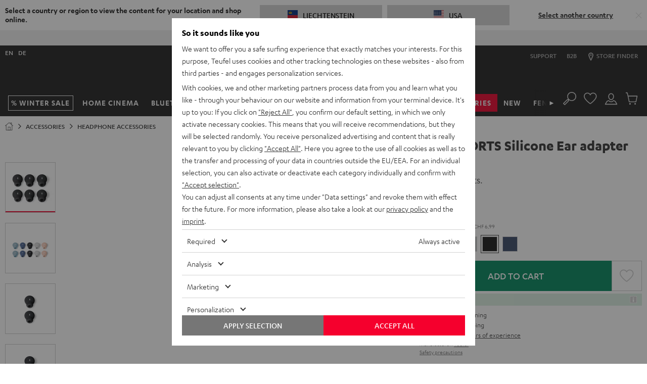

--- FILE ---
content_type: application/javascript
request_url: https://li.teufelaudio.com/assets/82e2e82bbd34e0c5b636276d5c0ca855331c69ee/default/js/yves_default.2059.js
body_size: 309
content:
"use strict";(self.webpackChunklautsprecher_teufel=self.webpackChunklautsprecher_teufel||[]).push([[2059],{52059:(t,e,s)=>{s.r(e),s.d(e,{default:()=>n});var i=s(97337);class n extends i.Z{constructor(){super(...arguments),this.addToCartButton=document.getElementById("add-to-cart-submit-ajax"),this.stickyAddToCartButton=this.querySelector("button#add-to-cart-submit-sticky-ajax"),this.stickyElement=document.getElementsByClassName(this.name)[0],this.intersectionObserver=void 0,this.handleStickyButtonClick=()=>{this.addToCartButton.click()},this.disconnectedCallback=()=>{this.intersectionObserver.disconnect(),this.stickyAddToCartButton.removeEventListener("click",this.handleStickyButtonClick)}}readyCallback(){}connectedCallback(){this.mapEvents()}mapEvents(){this.stickyElement&&(this.intersectionObserver=new IntersectionObserver(this.onIntersection.bind(this),{root:null,threshold:0,rootMargin:"100px"}),this.intersectionObserver.observe(this.addToCartButton),this.stickyAddToCartButton.addEventListener("click",this.handleStickyButtonClick))}onIntersection(t){t.forEach(t=>this.stickyElement.classList.toggle(this.getElementVisibleClassName,!t.isIntersecting&&t.boundingClientRect.bottom<0))}get getElementVisibleClassName(){return this.name+"--is-visible"}}}}]);